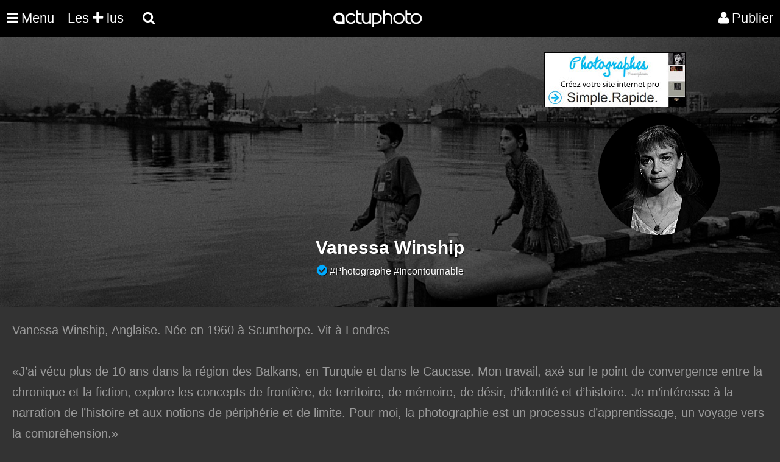

--- FILE ---
content_type: text/html; charset=UTF-8
request_url: https://actuphoto.com/vanessawinship
body_size: 12647
content:
  <!DOCTYPE HTML>
<html lang="fr">
<head>
<title>Vanessa Winship Photographe  | Actuphoto</title>
<meta name="description" content="">
<link rel="canonical" href="https://actuphoto.com/vanessawinship" />
<link type="text/css" rel="stylesheet" href="https://actuphoto.com/css/profil_photographe23062016.css?v=0.1" />
﻿<meta charset="utf-8"/>
<link rel="Shortcut Icon" type="image/ico" href="https://actuphoto.com/img/favicon.ico">
<meta name="viewport" content="width=device-width, initial-scale=1"><script src="https://actuphoto.com/js/jquery-3.6.4.slim.min.js"></script>
<script src="https://actuphoto.com/js/fonctions.js"></script>﻿<header>
    <nav> 
	  <div class="logo"><a href="https://actuphoto.com/">
			<img src="https://actuphoto.com/img/logo.png" title="Actualité photographique par Actuphoto"/>		  </a>
	</div>
	
	    <nav id="menu">
    <ul class="mobile-nav" id="mobile">
	<li class="menu-item menuhoclr"><a href="javascript:;" id="nav-icon" class="menu-btn menu-link"><i class="fa fa-times fa-2" aria-hidden="true"></i></a></li>
				<li class="menu-item"><a href="https://actuphoto.com/expositions-photo/" >Expositions</a></li>
		<li class="menu-item"><a href="https://actuphoto.com/photographes/">Photographes</a></li>
		<li class="menu-item"><a href="https://actuphoto.com/concours-photo/" >Concours photo</a></li>
		<li class="menu-item"><a href="https://actuphoto.com/interviews/">Interviews</a></li>
		<li class="menu-item"><a href="https://actuphoto.com/chroniques/">Chroniques</a></li>
		<li class="menuhoclr menuspace"></li>
		<li class="menu-item"><a href="https://actuphoto.com/apropos/qui-sommes-nous.html" class="sous_menu" rel="nofollow">À propos</a></li>
		<li class="menu-item"><a href="https://actuphoto.com/apropos/aide" class="sous_menu" >Nous contacter</a></li>

		<li class="menuhoclr menuspace"></li>
		<li class="menu-item menuhoclr">
<a href="https://www.facebook.com/pages/Actuphoto/187796517437" class="tip blanc socialmenu" rel="nofollow"><i class="fa fa-facebook fa-1"></i></a>
<a href="https://twitter.com/actuphoto" class="tip blanc socialmenu" rel="nofollow"><i class="fa fa-twitter fa-1"></i></a>
<a href="https://plus.google.com/+actuphoto" class="tip blanc socialmenu" rel="nofollow"><i class="fa fa-google-plus fa-1"></i></a>
<li class="menuhoclr menuspace"></li>
<li class="menuhoclr menuspace"></li>
<a href="https://actuphoto.com/sitemap/personnes/" class="tip blanc socialmenu" rel="nofollow" ><i class="fa fa-sitemap fa-1"></i><span>Sitemap</span></a>
</li>
				
    </ul>
</nav>
	
      <ul>
        <li><a href="javascript:;" id="nav-icon" class="menu-btn menu-link"><i class="fa fa-bars fa-2"></i><div class="menumobile">Menu</div> </a>
		<ul>
					
			</li>				
		  </ul>

		  
<li><a href="https://actuphoto.com/top/"> Les <i class="fa fa-plus fa-1"></i> lus</a></li>
		  	
<div id="sb-search" class="sb-search">
						<form method="post" action="search.php">
							<input class="sb-search-input" autocomplete="off" onfocus="this.placeholder = 'Rechercher une actualité, exposition, photographe, lieu...'" onblur="this.placeholder = 'Rechercher une actualité, exposition, photographe, lieu...'" value="" placeholder="Rechercher une actualité, exposition, photographe, lieu..." name="rechercher" type="text" name="search" id="search">
							<input class="sb-search-submit" type="submit" value="">
							<span class="sb-icon-search"><i class="fa fa-search"></i> <div class="searchmobile"></div></span>
						</form>
</div>




<li id="profil_account"><a href="https://actuphoto.com/connexion/" rel="nofollow"><i class="fa fa-user"></i><div class="registermobile">Publier</div></a></li>
 </ul>
    </nav>
</header><script>
$(document).ready(function () {
	var background_name = 'img/background/big_2916.jpg';
	if(background_name != '')
	{
	$("#background_profil").css('background','url(\'https://actuphoto.com/img/darkbck.png\'),url('+background_name+')');
	}
});
</script>
</head>
<body ondragstart="return(false);" > 
<div id="background_profil" class="fiche_pro">
﻿<div id="publicite">
<div id="publicite_left">
<script async src="//pagead2.googlesyndication.com/pagead/js/adsbygoogle.js"></script>
<!-- Bandeau -->
<ins class="adsbygoogle"
     style="display:block"
     data-ad-client="ca-pub-6802092864797589"
     data-ad-slot="9065793855"
     data-ad-format="auto"></ins>
<script>
(adsbygoogle = window.adsbygoogle || []).push({});
</script>
</div>
<div id="publicite_right">
<a href="https://fr.photographes.com/?pub=actuphoto"  rel="nofollow" title="Création site internet photographe"><img src="https://actuphoto.com/img/pub-photographe.jpg"></a>
</div></div>
<div class="profil_pro">
<img src="https://actuphoto.com/img/blank.gif" class="lazy-load" data-src="https://actuphoto.com/img/profil/small_1204469414.jpg" alt="Vanessa Winship">
<h1 id="nom_artiste">Vanessa Winship </h1><i class="fa fa-check-circle fa-1" style="color:#00aaff;font-size:20px;" title="Profil certifié"></i>            #Photographe <a href="https://actuphoto.com/photographes/87-incontournable/" title=" Incontournable Vanessa Winship">#Incontournable</a> 
</div></div>
</div></div>

<div class="fiche_bio" id="texte">
Vanessa Winship, Anglaise. Née en 1960 à Scunthorpe. Vit à Londres <br />
<br />
«J’ai vécu plus de 10 ans dans la région des Balkans, en Turquie et dans le Caucase. Mon travail, axé sur le point de convergence entre la chronique et la fiction, explore les concepts de frontière, de territoire, de mémoire, de désir, d’identité et d’histoire. Je m’intéresse à la narration de l’histoire et aux notions de périphérie et de limite. Pour moi, la photographie est un processus d’apprentissage, un voyage vers la compréhension.»<br />
<br />
Vanessa Winship<br />
<br />
Après des études en cinéma et photographie à Londres, Vanessa a commencé par enseigner la photographie puis a travaillé pour le National Science Museum de Londres. Devenue photographe indépendante, elle travaille à la fois en Angleterre et à l'étranger.<br />
<br />
En 1998, elle obtient le 1er catégorie «Arts» du World Press Photo. L'année<br />
suivante elle entame un travail au long cours sur les Balkans et reçoit en<br />
2003 la mention honorable du Prix Oscar Barnack pour son sujet «Albanian<br />
landscape». Elle vit aujourd'hui en Turquie et s'intéresse plus particulièrement<br />
aux pays riverains de la Mer Noire.<br />
<br />
Prix et bourses<br />
2011 Prix HCB<br />
2010 Descubrimientos, PhotoEspana<br />
2010 National Media Museum Photography Awards, Bradford<br />
2008 Godfrey Argent Prize, National Portrait Gallery, Londres<br />
2008 World Press Photo, Portrait Stories, 1er Prix<br />
2008 Sony World Photography Award, Iris d'Or<br />
2008 Orvetia Book Prize<br />
2008 Oskar Barnack, finaliste<br />
1998 World Press Photo, Arts Category Stories, 1er Prix<br />
<br />
<br />
Expositions individuelles<br />
2011 Not Only Rare Birds Sing, ,<br />
2009 Sweet Nothings, Host Gallery, Londres<br />
2009 Sweet Nothings, Kunsthal, Rotterdam<br />
2008 Sweet Nothings, Rencontres d'Arles, France<br />
<br />
<br />
Expositions collectives<br />
2008 , National Portrait Gallery, Londres<br />
2007 , National Portrait Gallery, Londres<br />
<br />
Bibliographie<br />
2008 Sweet Nothings, Images en Manoeuvres<br />
2007 Schwarzes Meer, Mare</div>
<div class="news"><ul><a href="https://actuphoto.com/12299-deepsleep-issue-3-dance.html" id="ActualitéWinship_Vanessa" title="Winship Vanessa DEEPSLEEP - Issue 3 : Dance"><li><span class="cat">Actualité</span><h2>DEEPSLEEP - Issue 3 : Dance</h2><img src="https://actuphoto.com/img/blank.gif"   class="lazy-load" data-src="https://actuphoto.com/img/material/small_news_12299_0.jpg" alt="Winship Vanessa ">Ladies and gentlemen, grab your partners and take to the floor for the Dance Issue...

We're a bit behind schedule again, for which we can only offer our humble apologies. Part of the reason is that it has taken us quite a long time to accumulate a good, strong set of relevant stories. We're happy to admit that we inadvertently made life more difficult for ourselves this time around by opting for such a specific theme. There are, after all, only so many ways to interpret the word 'dance'. But you live and learn and in future we shall endeavor to pick broad-ranging themes that are open to a much wider variety of interpretations, (on which note: the theme for the next issue is 'memory').

Despite this self-imposed handicap, we have still managed to gather a fascinating diversity of material, including a beautiful set o...</li></a><a href="https://actuphoto.com/19213-vanessa-winship-laureate-du-prix-hcb-2011.html" id="ConcoursWinship_Vanessa" title="Winship Vanessa Vanessa Winship, lauréate du prix HCB 2011 !"><li><span class="cat">Concours</span><h2>Vanessa Winship, lauréate du prix HCB 2011 !</h2><img src="https://actuphoto.com/img/blank.gif"   class="lazy-load" data-src="https://actuphoto.com/img/material/small_news_19213_0.jpg" alt="Winship Vanessa ">
	Le 14 juin, suite aux d&eacute;lib&eacute;rations qui se sont tenues &agrave; la Fondation Henri Cartier-Bresson &agrave; Paris, le jury du Prix HCB 2011 a d&eacute;sign&eacute; la photographe anglaise Vanessa Winship pour son projet, L&agrave;-bas: une odyss&eacute;e am&eacute;ricaine. Sa candidature &eacute;tait pr&eacute;sent&eacute;e par la Galerie Vu&rsquo;.

	D&eacute;cern&eacute; tous les deux ans par la Fondation Henri Cartier-Bresson, le Prix HCB est un prix d&rsquo;aide &agrave; la cr&eacute;ation, d&rsquo;un montant indivisible de 30 000 euros, dont l&rsquo;objectif est de permettre &agrave; un photographe de r&eacute;aliser un projet qu&rsquo;il ne pourrait mener &agrave; bien sans cette aide. Initi&eacute; par Robert Delpire en 1988, le Prix HCB a &eacute;t&eacute; r&eacute;&eacute;dit&eacute; en 2003 &...</li></a><a href="https://actuphoto.com/7457-vanessa-winship-agence-vu-remporte-le-grand-prix-sony-world-photography-awards-2008.html" id="ConcoursWinship_Vanessa" title="Winship Vanessa Vanessa Winship / Agence VU' remporte le Grand Prix Sony World Photography Awards 2008"><li><span class="cat">Concours</span><h2>Vanessa Winship / Agence VU' remporte le Grand Prix Sony World Photography Awards 2008</h2><img src="https://actuphoto.com/img/blank.gif"   class="lazy-load" data-src="https://actuphoto.com/img/material/small_news_7457_0.jpg" alt="Winship Vanessa ">Vanessa Winship, membre de l&rsquo;Agence VU' remporte le Grand Prix Sony World Photography Awards 2008 d&eacute;cern&eacute;
pour la premi&egrave;re fois &agrave; Cannes, ce jeudi 24 avril 2008, pour son sujet &ldquo;Sweet Nothings&rdquo; r&eacute;alis&eacute; en 2007 sur une
campagne de scolarisation men&eacute;e par le gouvernement turc pour les jeunes filles kurdes des zones rurales, &agrave; la fronti&egrave;re
de l'Anatolie Orientale.

Vanessa Winship Biographie
N&eacute;e en 1960 au Royaume Uni. Vit &agrave; Londres.
Apr&egrave;s des &eacute;tudes en cin&eacute;ma et photographie &agrave; la Wesminster University (Polytechnic of Central London), Vanessa commence
par enseigner la photographie puis travaille pour le National Science Museum de Londres avant de devenir photographe
ind&eacute;pendante, dans so...</li></a><a href="https://actuphoto.com/6907-vanessa-winship-1er-prix-stories-categorie-portraits.html" id="ConcoursWinship_Vanessa" title="Winship Vanessa Vanessa Winship 1er Prix Stories Catégorie Portraits"><li><span class="cat">Concours</span><h2>Vanessa Winship 1er Prix Stories Catégorie Portraits</h2><img src="https://actuphoto.com/img/blank.gif"   class="lazy-load" data-src="https://actuphoto.com/img/material/small_news_6907_0.jpg" alt="Winship Vanessa ">1er Prix Stories Cat&eacute;gorie Portraits 2008
pour &ldquo;Sweet Nothings&rdquo; &eacute;coli&egrave;res dans l&rsquo;est de la Turquie

N&eacute;e en 1960 au Royaume Uni. Vit en Turquie. Apr&egrave;s des &eacute;tudes en cin&eacute;ma et photographie &agrave; Londres, Vanessa a commenc&eacute; par enseigner la photographie puis a travaill&eacute; pour le National Science Museum de Londres. Devenue photographe ind&eacute;pendante, elle travaille &agrave; la fois en Angleterre et &agrave; l&rsquo;&eacute;tranger.
En 1998, elle obtient le 1er cat&eacute;gorie &ldquo;Arts&rdquo; du World Press Photo. L&rsquo;ann&eacute;e suivante elle entame un travail au long cours sur les Balkans et re&ccedil;oit en 2003 la mention honorable du Prix Oscar Barnack pour son sujet &ldquo;Albanian landscape&rdquo;. Elle vit aujourd&rsqu...</li></a><a href="https://actuphoto.com/25345-she-dances-on-jackson-le-recit-photographique-de-vanessa-winship.html" id="LivreWinship_Vanessa" title="Winship Vanessa « She dances on Jackson », le récit photographique de Vanessa Winship"><li><span class="cat">Livre</span><h2>« She dances on Jackson », le récit photographique de Vanessa Winship</h2><img src="https://actuphoto.com/img/blank.gif"   class="lazy-load" data-src="https://actuphoto.com/img/material/small_news_25345_0.jpg" alt="Winship Vanessa ">
	Troubl&eacute;, presque perdu, le lecteur est d&rsquo;abord d&eacute;sorient&eacute;. Il se retrouve face &agrave; un ouvrage qui ne fournit, &agrave; premi&egrave;re vue, ni rep&egrave;re ni indication sur sa r&eacute;elle nature. Pourtant, et de mani&egrave;re presque instantan&eacute;e, celui-ci capture son esprit et le plonge dans l&rsquo;univers photographique et myst&eacute;rieux de Vanessa Winship.
	
	She dances on Jackson est pour le moins atypique. La couverture, v&eacute;ritable &oelig;uvre artistique, laisse le lecteur r&ecirc;veur, l&rsquo;invitant &agrave; respecter l&rsquo;intimit&eacute; de ses pages. Inscrit subtilement, le titre se place en retrait et laisse la pleine page &agrave; un paysage automnal et silencieux.
	
	Le ton est donn&eacute;. La place est faite, grande, &agrave; l&#39;image, sans...</li></a><a href="https://actuphoto.com/21792-les-celebre-visages-des-photographes-de-lagence-vu.html" id="LivreWinship_Vanessa" title="Winship Vanessa Les « Célèbre Visages » des photographes de l'Agence Vu"><li><span class="cat">Livre</span><h2>Les « Célèbre Visages » des photographes de l'Agence Vu</h2><img src="https://actuphoto.com/img/blank.gif"   class="lazy-load" data-src="https://actuphoto.com/img/material/small_news_21792_0.jpg" alt="Winship Vanessa ">
	&laquo; C&eacute;l&egrave;bre Visages &raquo; n&#39;est pas uniquement un livre de portraits ordinaires.
	
	Les 22 photographes qui proposent dans cet ouvrage leurs portraits, appartiennent tous &agrave; l&#39;Agence Vu, agence de photographes cr&eacute;&eacute;e en 1986 par Christian Caujolle.
	
	Leurs images ne sont pas organis&eacute;es dans une lin&eacute;arit&eacute; fig&eacute;e, puisqu&#39;elles s&#39;encha&icirc;nent, dans un d&eacute;sordre temporel. Certaines datent de 1977, d&#39;autres de 1995, la plus r&eacute;cente de 2011.
	
	Le th&egrave;me du portrait est le seul point central de ce livre de photographies. Les personnages photographi&eacute;s sont d&#39;horizons totalement diff&eacute;rentes. Artistes connus, ou personnages atypiques inconnus rencontr&eacute;s lors de leurs reportages, les photo...</li></a><a href="https://actuphoto.com/16456-linsense-british-photographers.html" id="LivreWinship_Vanessa" title="Winship Vanessa L'insensé - British photographers"><li><span class="cat">Livre</span><h2>L'insensé - British photographers</h2><img src="https://actuphoto.com/img/blank.gif"   class="lazy-load" data-src="https://actuphoto.com/img/material/small_news_16456_0.jpg" alt="Winship Vanessa ">
	Les Beatles et les Rolling Stones, Oxford et Cambridge, Shakespeare et Agatha Christie, qui dit mieux ? Conduite &agrave; gauche, premi&egrave;re femme Premier Ministre, non &agrave; l?euro... oui &agrave; la diff&eacute;rence ! Alors, la photo dans tout &ccedil;a, une institution ou une nouvelle donne ? M&ecirc;me s?il est audacieux et vain de vouloir d&eacute;signer un style photographique anglais, il se d&eacute;gage &agrave; travers ce choix d?images que nous publions comme un parfum culturel des plus insens&eacute;s. Nous retrouvons les th&eacute;matiques britanniques que l?on conna&icirc;t si bien : ce go&ucirc;t raffin&eacute; pour la nature, le th&eacute;&acirc;tre, les mises en sc&egrave;ne &eacute;labor&eacute;es, l?humour, la critique sociale...Ainsi, en ouverture de la revue, Tim Walker nous donne &agrave;...</li></a><a href="https://actuphoto.com/10693-vanessa-winship-sweet-nothing.html" id="LivreWinship_Vanessa" title="Winship Vanessa Vanessa Winship Sweet nothing"><li><span class="cat">Livre</span><h2>Vanessa Winship Sweet nothing</h2><img src="https://actuphoto.com/img/blank.gif"   class="lazy-load" data-src="https://actuphoto.com/img/material/small_news_10693_0.jpg" alt="Winship Vanessa ">Au cours de son long s&eacute;jour en Turquie, la photographe Vanessa Winship a &eacute;t&eacute; fascin&eacute;e par les probl&eacute;matiques li&eacute;es aux fronti&egrave;res et &agrave; l appartenance. Alors qu elle &eacute;tait devenue famili&egrave;re des us et coutumes turques pourtant tr&egrave;s &eacute;loign&eacute;es de ses habitudes anglaises, ce sont les &eacute;coli&egrave;res dans leurs petites robes bleues qui continuent de la fasciner. Partout o&ugrave; elle a voyag&eacute; dans ce pays traumatis&eacute; par la gu&eacute;rilla, elle croise ces fillettes. Devenues symbole de l &eacute;tat turc, elles ne sont pourtant que des petites filles. Pour lutter contre les valeurs traditionnelles de la r&eacute;gion qui veulent que les filles restent &agrave; la maison, le gouvernement a lanc&eacute; une campagne ...</li></a><a href="https://actuphoto.com/21488-3e-edition-des-rencontres-internationales-de-photographies-en-gaspesie.html" id="FestivalWinship_Vanessa" title="Winship Vanessa 3e édition des Rencontres internationales de photographies en Gaspésie"><li><span class="cat">Festival</span><h2>3e édition des Rencontres internationales de photographies en Gaspésie</h2><img src="https://actuphoto.com/img/blank.gif"   class="lazy-load" data-src="https://actuphoto.com/img/material/small_news_21488_0.jpg" alt="Winship Vanessa ">
	Sous le th&egrave;me &quot;Influencer la trajectoire&quot;, la troisi&egrave;me &eacute;dition des Rencontres internationales de la photographie en Gasp&eacute;sie se tiendra du 6 juillet au 10 septembre 2012.

	
	Plus de 30 expositions de photographes d&#39;ici et d&#39;ailleurs, consacr&eacute;s ou &eacute;mergents, auront lieu dans 13 municipalit&eacute;s de la p&eacute;ninsule gasp&eacute;sienne.
	&Agrave; l&rsquo;occasion des Rencontres,&nbsp;le tour de la&nbsp;Gasp&eacute;sie se veut un voyage autour du monde. &laquo; Notre volont&eacute; est d&#39;habiter et d&#39;utiliser le vaste territoire gasp&eacute;sien, aux paysages grandioses et &agrave; l&#39;accueil l&eacute;gendaire, en d&eacute;fendant diff&eacute;rentes &eacute;critures photographiques et en favorisant la rencontre entre le public et la cr&eacu...</li></a><a href="https://actuphoto.com/21407-3e-edition-du-tbilisi-photo-festival.html" id="FestivalWinship_Vanessa" title="Winship Vanessa 3e édition du Tbilisi Photo Festival"><li><span class="cat">Festival</span><h2>3e édition du Tbilisi Photo Festival</h2><img src="https://actuphoto.com/img/blank.gif"   class="lazy-load" data-src="https://actuphoto.com/img/material/small_news_21407_0.jpg" alt="Winship Vanessa ">
	Pour sa 3&egrave;me &eacute;dition, le Tbilisi Photo Festival, se place sous le signe du t&eacute;moignage et de l&rsquo;engagement. Avec, une exposition in&eacute;dite consacr&eacute;e &agrave; la Syrie plong&eacute;e dans le chaos. Et la venue du photographe de guerre Stanley Greene, en invit&eacute; d&rsquo;honneur. Le festival a pour ambition de montrer le meilleur de la photographie mondiale mais aussi de se poser comme le rendez-vous incontournable des photographies des mondes qui se rencontrent dans le Caucase, couloir &agrave; la crois&eacute;e des univers asiatique, iranien, turc, europ&eacute;en, russe, arabe.
	
	
	Nuit de la photographie - La Nuit de l&rsquo;Ann&eacute;e des Rencontres d&rsquo;Arles hors les murs
	
	Comme pour ses deux premi&egrave;res &eacute;ditions, la Nuit de la photographie, en pa...</li></a><a href="https://actuphoto.com/21270-les-rencontres-darles-2012-hors-les-murs.html" id="FestivalWinship_Vanessa" title="Winship Vanessa Les Rencontres d'Arles 2012 hors les murs"><li><span class="cat">Festival</span><h2>Les Rencontres d'Arles 2012 hors les murs</h2><img src="https://actuphoto.com/img/blank.gif"   class="lazy-load" data-src="https://actuphoto.com/img/material/small_news_21270_0.jpg" alt="Winship Vanessa ">
	CAOCHANGDI PHOTOSPRING 2012 &ndash; ARLES &Agrave; P&Eacute;KIN
	Apr&egrave;s deux ann&eacute;es fulgurantes ayant attir&eacute; 65 000 visiteurs pour plus de 70 expositions, nous sommes heureux d&rsquo;annoncer le lancement de la troisi&egrave;me &eacute;dition de Caochangdi PhotoSpring le 21 avril prochain. Caochangdi PhotoSpring est organis&eacute; en collaboration avec les Rencontres d&rsquo;Arles qui rassemble chaque &eacute;t&eacute; amateurs et professionnels de la photographie depuis plus de quarante ans. Le festival Caochangdi PhotoSpring offre &agrave; P&eacute;kin une v&eacute;ritable plateforme pour la photographie &agrave; travers un &eacute;v&egrave;nement annuel unique et des propositions de qualit&eacute;.
	
	Cette ann&eacute;e, le weekend d&rsquo;ouverture se d&eacute;roulera du 21 au 24 avril avec...</li></a><a href="https://actuphoto.com/7323-festival-international-de-la-photo-de-mer-2008.html" id="FestivalWinship_Vanessa" title="Winship Vanessa Festival International de la Photo de Mer 2008"><li><span class="cat">Festival</span><h2>Festival International de la Photo de Mer 2008</h2><img src="https://actuphoto.com/img/blank.gif"   class="lazy-load" data-src="https://actuphoto.com/img/material/small_news_7323_0.jpg" alt="Winship Vanessa ">Cette ann&eacute;e, le Festival sera organis&eacute; en coproduction entre la Ville de Vannes et l'association &laquo; Festival International de la Photo de mer &raquo;. Pour la seconde fois, Didier Rapaud en sera le directeur artistique.
Des expositions gratuites r&eacute;parties dans les plus beaux sites du patrimoine historique vannetais vont d&eacute;voiler la mer abord&eacute;e par des photographes du monde entier. Des centaines de photographies offertes au regard des visiteurs dans tout le centre ville...
Plus que jamais, la quatri&egrave;me &eacute;dition du Festival International de la Photo de Mer s'ancrera dans le remarquable patrimoine architectural de la Ville, permettant &agrave; chacun le loisir de d&eacute;couvrir cette symbiose entre l'image et l'histoire.
Laissons la mer irriguer la ville de Vannes le...</li></a><a href="https://actuphoto.com/30433-exposition-voyage-melancolique-de-vanessa-winship.html" id="ExpositionWinship_Vanessa" title="Winship Vanessa Exposition : "Voyage mélancolique" de Vanessa Winship"><li><span class="cat">Exposition</span><h2>Exposition : "Voyage mélancolique" de Vanessa Winship</h2><img src="https://actuphoto.com/img/blank.gif"   class="lazy-load" data-src="https://actuphoto.com/img/material/small_news_30433_0.jpg" alt="Winship Vanessa ">
	Le Ch&acirc;teau d&#39;Eau consacre une exposition &agrave; la photographe anglaise Vanessa Winship. &laquo;Voyage m&eacute;lancolique&raquo; ne se veut pas une r&eacute;trospective exhaustive mais tente par la mise en tension de ses quatre principaux ensembles de souligner l&#39;univers mental et l&#39;&eacute;criture visuelle de cet auteur.

	Toujours r&eacute;alis&eacute; en noir et blanc et avec des appareils grand format, le travail de Vanessa Winship croise portraits, paysages et reportages en un point de convergence entre la chronique et la fiction. Des Balkans &agrave; l&#39;Am&eacute;rique profonde, la photographie est pour elle un voyage vers la compr&eacute;hension des &ecirc;tres et des territoires o&ugrave; elle s&#39;arr&ecirc;te. Son protocole exigeant et sa fa&ccedil;on de penser sa d&eacute;marche i...</li></a><a href="https://actuphoto.com/27631-la-fondation-mapfre-presente-la-premiere-retrospective-de-la-jeune-photographe-vanessa-winship.html" id="ExpositionWinship_Vanessa" title="Winship Vanessa La Fondation MAPFRE présente la première rétrospective de la jeune photographe Vanessa Winship "><li><span class="cat">Exposition</span><h2>La Fondation MAPFRE présente la première rétrospective de la jeune photographe Vanessa Winship </h2><img src="https://actuphoto.com/img/blank.gif"   class="lazy-load" data-src="https://actuphoto.com/img/material/small_news_27631_0.jpg" alt="Winship Vanessa ">
	&Agrave; l&#39;occasion de l&#39;ouverture de son nouvel espace sp&eacute;cifiquement d&eacute;di&eacute; &agrave; la photographie, la Fondation MAPFRE accueille la premi&egrave;re r&eacute;trospective du travail de l&#39;artiste britannique Vanessa Winship (1960).

	Cette exposition, produite en collaboration avec l&#39;artiste, pr&eacute;sente une s&eacute;lection de photographies de ses diff&eacute;rentes s&eacute;ries, de ses premiers clich&eacute;s des Balkans en 1990 &agrave; son travail r&eacute;cent aux Etats Unis, achev&eacute; en 2013. Alors que les pr&eacute;paratifs pour cette exposition sont encore en route, Vanessa Winship s&#39;est engag&eacute;e dans une nouvelle s&eacute;rie de photographies en Espagne, qui seront &eacute;galement expos&eacute;s dans les salles de la Fondation MAPFRE.

	Il s&#39;a...</li></a><a href="https://actuphoto.com/26444-about-face.html" id="ExpositionWinship_Vanessa" title="Winship Vanessa About Face"><li><span class="cat">Exposition</span><h2>About Face</h2><img src="https://actuphoto.com/img/blank.gif"   class="lazy-load" data-src="https://actuphoto.com/img/material/small_news_26444_0.jpg" alt="Winship Vanessa ">
	This exhibition will explore the breadth and global diversity of contemporary photographic portraiture since 2000, highlighting recent acquisitions to the museum&#39;s permanent collection.

	About Face will include works by twenty-nine artists from the United States, England, Canada, France, Germany, Russia, Japan, Iran and South Africa. Though each of these photographers approaches portrait-making differently, certain thematic threads resonate throughout the show, including questions of racial, cultural, ethnic, class and gender identity; the relationship between individuals and typologies; the way photographic processes themselves inform meaning; the relevance of historical precedents to contemporary practice; and the impact of media stereotypes on self-presentation. Considered collectively, the works in About Fa...</li></a><a href="https://actuphoto.com/24707-la-fondation-hcb-expose-le-travail-de-la-laureate-2011-vanessa-winship-she-dances-on-jackson.html" id="ExpositionWinship_Vanessa" title="Winship Vanessa La Fondation HCB expose le travail de la lauréate 2011 Vanessa Winship, «she dances on Jackson»"><li><span class="cat">Exposition</span><h2>La Fondation HCB expose le travail de la lauréate 2011 Vanessa Winship, «she dances on Jackson»</h2><img src="https://actuphoto.com/img/blank.gif"   class="lazy-load" data-src="https://actuphoto.com/img/material/small_news_24707_0.jpg" alt="Winship Vanessa ">
	Photographier lAm&eacute;rique, la persistance du r&ecirc;ve am&eacute;ricain, un d&eacute;fi que Vanessa Winship d&eacute;cide dentreprendre &agrave; lautomne 2011. Pendant plus dun an, la laur&eacute;ate du prix HCB a donc sillonn&eacute; le territoire am&eacute;ricain de la Californie &agrave; la Virginie et du Nouveau-Mexique au Montana pour comprendre comment sarticule le lien entre un territoire et une personne.

	&nbsp;

	she dances on Jackson

	&laquo;Je rentre chez moi à la fin d&rsquo;une journée passée à arpenter les rues. Quand j&rsquo;arrive sur le quai à Jackson, une foule fait cercle autour d&rsquo;un orchestre. La musique est bonne et personne ne semble se soucier que les trains soient si peu fréquents.

	Non loin, j&rsquo;aperçois un petit groupe, deux femmes et deux je...</li></a><a href="https://actuphoto.com/22118-the-world-is-in-london.html" id="ExpositionWinship_Vanessa" title="Winship Vanessa The world is in London"><li><span class="cat">Exposition</span><h2>The world is in London</h2><img src="https://actuphoto.com/img/blank.gif"   class="lazy-load" data-src="https://actuphoto.com/img/material/small_news_22118_0.jpg" alt="Winship Vanessa ">
	The World in London is a major public art project initiated by The Photographers&rsquo; Gallery, to coincide with the London 2012 Olympic and Paralympic Games. The project set out to commission 204 photographic portraits of 204 Londoners, each originating from one of the nations competing at the London 2012 Olympic and Paralympic Games. The portraits will be exhibited as large-scale posters at two sites close to Olympic venues: on the external wall surrounding the BT London Live site in Victoria Park in East London, and across a city-block in Central London covering the fa&ccedil;ade of the new Park House development in Oxford Street.
	
	The World in London explores portraiture and cultural diversity using photography, one of the most accessible and democratic artistic mediums of our times. The project celebrates Lo...</li></a><a href="https://actuphoto.com/12499-vanessa-wiship-2eme-prix-du-taylor-wessing-photographic-portrait-prize-2009.html" id="ExpositionWinship_Vanessa" title="Winship Vanessa Vanessa Wiship : 2ème Prix du Taylor Wessing Photographic Portrait Prize 2009"><li><span class="cat">Exposition</span><h2>Vanessa Wiship : 2ème Prix du Taylor Wessing Photographic Portrait Prize 2009</h2><img src="https://actuphoto.com/img/blank.gif"   class="lazy-load" data-src="https://actuphoto.com/img/material/small_news_12499_0.jpg" alt="Winship Vanessa ">Vanessa Winship vient de recevoir le 2&egrave;me Prix du Taylor Wessing Photographic Portrait Prized&eacute;cern&eacute; par la National Portrait Gallery pour un portrait de sa s&eacute;rie &ldquo;Georgia for a song&rdquo;. Ce portrait&nbsp; fait partie de l&rsquo;exposition du Taylor Wessing Photographic Portrait Prize 2009 / National Portrait Gallery / du&nbsp; 5 Novembre 2009 au&nbsp; 14 Fevrier 2010 &agrave; Londres. 

Vanessa Winship - Anglaise. N&eacute;e en 1960 au Royaume Uni. Vit &agrave; Londres. 
Repr&eacute;sent&eacute;e par l&rsquo;Agence VU&rsquo;. 
Le portrait prim&eacute; a &eacute;t&eacute; pris lors d&rsquo;un des nombreux voyages de Vanessa Winship en G&eacute;orgie. &laquo; J&rsquo;ai trouv&eacute; cette&nbsp; jeune fille&nbsp; dans l&rsquo;un des &laquo;Palais du Mariage&raquo; de la capitale, Tb...</li></a><a href="https://actuphoto.com/11465-tokyo-photo-2009-japans-first-art-fair-dedicated-to-still-photography.html" id="ExpositionWinship_Vanessa" title="Winship Vanessa Tokyo photo 2009 Japan's first art fair  dedicated to still photography"><li><span class="cat">Exposition</span><h2>Tokyo photo 2009 Japan's first art fair  dedicated to still photography</h2><img src="https://actuphoto.com/img/blank.gif"   class="lazy-load" data-src="https://actuphoto.com/img/material/small_news_11465_0.jpg" alt="Winship Vanessa ">TOKYO PHOTO 2009 endeavors to be the foremost art fair of photography in Japan. The venue is located in the heart of international business and culture in Tokyo. To be held from September 4 to 6, Tokyo Photo 2009 will provide visitors with a unique opportunity to see and buy a wide range of photographic works from vintage prints to cutting-edge digitally enhanced images.

With the support of the US Embassy and in collaboration with the Museum of Photographic Arts in San Diego, Tokyo Photo will mount a special exhibition entitled Photo America. Featuring over 50 historical works spanning the 19th century to the present, Photo America will present a panoramic overview of American photographic expression. Virtually all of the works will be displayed for the first time in Japan.

PROGRAMMING

Lectures and seminars will...</li></a><a href="https://actuphoto.com/9303-sony-world-photography-awards-2009.html" id="ExpositionWinship_Vanessa" title="Winship Vanessa Sony World Photography Awards 2009"><li><span class="cat">Exposition</span><h2>Sony World Photography Awards 2009</h2><img src="https://actuphoto.com/img/blank.gif"   class="lazy-load" data-src="https://actuphoto.com/img/material/small_news_9303_0.jpg" alt="Winship Vanessa ">Expositions de Stuart Franklin, Cedric Delsaux, Bruce Davidson, Brent Stirton ainsi que la gagnante de l&rsquo;Iris d&rsquo;Or des World Photography Awards de Sony, Vanessa Winship, avec visites guid&eacute;es par les photographes et s&eacute;ances de d&eacute;dicaces. Soir&eacute;e d&rsquo;ouverture du Festival, pr&eacute;sid&eacute;e par Elliott Erwitt, avec projection r&eacute;trospective personnelle et pr&eacute;sentation exclusive de son prochain projet in&eacute;dit. C&eacute;r&eacute;monie, soir&eacute;e et d&icirc;ner de gala au Palais des Festivals le 16 avril avec remise de prix des gagnants des 12 cat&eacute;gories professionnelles et des 9 cat&eacute;gories amateurs, et de l&rsquo;Iris d&rsquo;Or (Meilleur Photographe SWPA de l&rsquo;Ann&eacute;e 2009), et pr&eacute;sentation finale du gagnant des Lifetime Ac...</li></a><a href="https://actuphoto.com/9102-vanessa-winship-sweet-nothings.html" id="ExpositionWinship_Vanessa" title="Winship Vanessa Vanessa Winship, Sweet Nothings"><li><span class="cat">Exposition</span><h2>Vanessa Winship, Sweet Nothings</h2><img src="https://actuphoto.com/img/blank.gif"   class="lazy-load" data-src="https://actuphoto.com/img/material/small_news_9102_0.jpg" alt="Winship Vanessa ">&ldquo;As we linger over Vanessa Winship&rsquo;s photographs of rural schoolgirls in Eastern Turkey, it is as though a thousand faces appear, from generations past, present and future. The face of this child&rsquo;s grandmother, that child&rsquo;s sister, the faces of their children&rsquo;s children, faces from our own childhood, faces from the work of Arbus, Mark or Disfarmer, faces from a fairytale, faces we know and faces we could never comprehend. We are disturbed by their proximity; we mourn their distance.&rdquo; &ndash; From the foreword to the book Sweet Nothings by editor of 8 Magazine, Max Houghton...</li></a><a href="https://actuphoto.com/7983-le-photojournalisme-a-lhonneur-9-photographes-80-tirages-de-collection.html" id="ExpositionWinship_Vanessa" title="Winship Vanessa « Le photojournalisme à l'honneur » 9 photographes, 80 tirages de collection"><li><span class="cat">Exposition</span><h2>« Le photojournalisme à l'honneur » 9 photographes, 80 tirages de collection</h2><img src="https://actuphoto.com/img/blank.gif"   class="lazy-load" data-src="https://actuphoto.com/img/material/small_news_7983_0.jpg" alt="Winship Vanessa ">James Nachtwey, M&eacute;moires d&rsquo;Asie
Eric Valli, Les &acirc;mes blanches
David Alan Harvey, La chevauch&eacute;e des conquistadores
Willy Rizzo, Chasseur de stars
Don McCullin &amp; Gilles Caron, leur ann&eacute;e 68
Vanessa Winship, les riverains de la mer Noire
Abir Sultan et Hatem Moussa, les fr&egrave;res de la c&ocirc;te,
le premier dialogue photo Isra&euml;l &ndash; Palestine

Espace d&rsquo;exposition exceptionnel de 250m&sup2; dans une all&eacute;e priv&eacute;e,
anciennement occup&eacute; par des ateliers de m&eacute;tallurgie...</li></a><a href="https://actuphoto.com/7330-vanessa-winship-mer-noire.html" id="ExpositionWinship_Vanessa" title="Winship Vanessa Vanessa Winship - Mer Noire"><li><span class="cat">Exposition</span><h2>Vanessa Winship - Mer Noire</h2><img src="https://actuphoto.com/img/blank.gif"   class="lazy-load" data-src="https://actuphoto.com/img/material/small_news_7330_0.jpg" alt="Winship Vanessa ">Dans le cadre de la quatri&egrave;me &eacute;dition du Festival International de la Photo de Mer, Vanessa Winship nous fait voyager sur la Mer Noire.
Moments magiques en noir et blanc h&eacute;sitant entre Europe et Orient. La Mer Noire est entour&eacute;e de six pays : la Roumanie et la Bulgarie &agrave; l'Ouest, l'Urkraine, la Russie et la G&eacute;orgie au Nord et &agrave; l'Est, et la Turquie au Sud. Cinq fleuves se jettent dans la Mer Noire, dont le Danube, le Dneistr, le Dniepr, le Don, et le Kuban le long desquels se sont succ&eacute;d&eacute;es de nombreuses cultures nomades. Appel&eacute;e Pontus Exinus (la mer inhospitali&egrave;re), la Mer Noire et ses rivages ont &eacute;t&eacute; colonis&eacute;s par les Grecs d&egrave;s le huiti&egrave;me si&egrave;cle avant J&eacute;sus Christ, puis par les Romains du pre...</li></a></ul></div><a href="https://actuphoto.com/account/upload_image.php?id=" id="modifier_image" style="display:none;" rel="zoombox 600 600"><div style="color:#FFFFFF;background-color:rgba(0, 0, 0, 0.7);width:183px;margin-left:-95px;margin-top:-11px;padding:8px;">Modifier l'image</div></a>

		    
<script>
$().ready(function() {
    $('#texte').jTruncate({  
        length: 550,  
        moreText: 'Lire la suite',  
        lessText: 'Replier',
		after: null,
		wrap: 'word',
		fallbackToLetter: true,	
        ellipsisText: "... "
    });  
});

function update(str)
{
if (str=="")
  {
  document.getElementById(str).innerHTML="";
  return;
  }
if (window.XMLHttpRequest)
  {
  xmlhttp=new XMLHttpRequest();
  }
else
  {
  xmlhttp=new ActiveXObject("Microsoft.XMLHTTP");
  }
xmlhttp.onreadystatechange=function()
  {
  if (xmlhttp.readyState==4 && xmlhttp.status==200)
    {
    document.getElementById(str).innerHTML=xmlhttp.responseText;
    }
  }
xmlhttp.open("get","/account/report.php?p=2916&q="+str,true);
xmlhttp.send();
document.getElementById(str).innerHTML="<div>Actualisation en cours</div>";
}

</script>
<script type="text/javascript" src="https://actuphoto.com/js/jquery.jtruncate.js"></script>
<script async src="https://actuphoto.com/js/preloding.js"></script>
<script async src="https://actuphoto.com/js/classie.js"></script>
<script  src="https://actuphoto.com/js/uisearch.js"></script>
<script async src="https://actuphoto.com/js/backtop.js"></script>
<footer>
<div class="rowfooter">
    <a href="https://wekio.com" title="Création site internet - Créer un site">©</a> <a href="https://actuphoto.com" title="Actualité photographie">Actuphoto.com</a> Actualité photographique

	<p>Samedi 17 janvier 2026 - 152 connectés - <a href="https://linkeyo.com/actuphoto" title="Suivez nous" style="color:white;">Suivez-nous</a></p>
      <ul style="padding-left:0!important;max-width: none!important;">
		<li><a href="https://fr.photographes.com/" title="Création site pour photographe">Photographes</a></li>
		<li><a href="https://photographers.pro" title="Photographers">Photographers</a></li>
		<li><a href="https://fotografos.com" title="Fotografos">Fotografos</a></li>
		<li><a href="https://fotografi.com" title="Fotografi">Fotografi</a></li>
		<li><a href="https://fotografen.com" title="Fotografen">Fotografen</a></li>
		<li><a href="https://peintres.org" title="Création site pour peintre">Peintres</a></li>
		<li><a href="https://artistes.com" title="Création site pour artiste">Artistes</a></li>
		<li><a href="https://architectes.me" title="Création site pour architecte">Architectes</a></li>
		<li><a href="https://acteurs.com" title="Création site pour acteur">Acteurs</a></li>
		<li><a href="https://chanteurs.com" title="Création site pour chanteur">Chanteurs</a></li>
		<li><a href="https://modeles.pro" title="Création site pour modèle">Modeles</a></li>
      </ul><br><br>
</div>

<a href="#0" class="cd-top">Top</a>
</footer><!--[if (IE)]></div><![endif]-->
<!-- CACHE -->
</body></html>

--- FILE ---
content_type: text/html; charset=utf-8
request_url: https://www.google.com/recaptcha/api2/aframe
body_size: 267
content:
<!DOCTYPE HTML><html><head><meta http-equiv="content-type" content="text/html; charset=UTF-8"></head><body><script nonce="GZZjNFPNcumGL_h6aDcmIw">/** Anti-fraud and anti-abuse applications only. See google.com/recaptcha */ try{var clients={'sodar':'https://pagead2.googlesyndication.com/pagead/sodar?'};window.addEventListener("message",function(a){try{if(a.source===window.parent){var b=JSON.parse(a.data);var c=clients[b['id']];if(c){var d=document.createElement('img');d.src=c+b['params']+'&rc='+(localStorage.getItem("rc::a")?sessionStorage.getItem("rc::b"):"");window.document.body.appendChild(d);sessionStorage.setItem("rc::e",parseInt(sessionStorage.getItem("rc::e")||0)+1);localStorage.setItem("rc::h",'1768638350923');}}}catch(b){}});window.parent.postMessage("_grecaptcha_ready", "*");}catch(b){}</script></body></html>